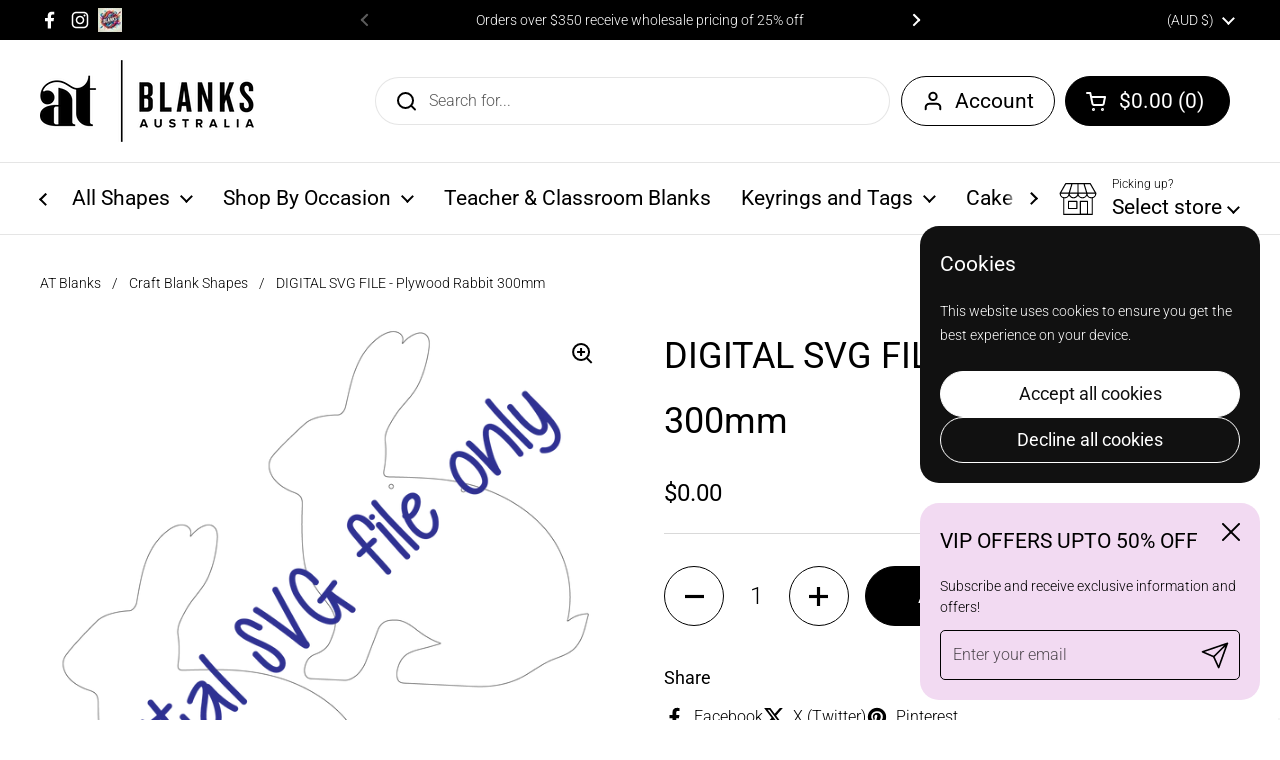

--- FILE ---
content_type: text/css
request_url: https://atblanks.com.au/cdn/shop/t/49/assets/component-breadcrumb.css?v=85639474312479519591738741146
body_size: -176
content:
.breadcrumb-container{overflow:-moz-scrollbars-none;-ms-overflow-style:none;scrollbar-width:none}.breadcrumb-container::-webkit-scrollbar{width:0!important;height:0!important}@media screen and (max-width: 1023px){.breadcrumb{font-size:calc(12px / 16 * var(--base-body-size) + 0px)}}@media screen and (min-width: 1024px){.breadcrumb{font-size:calc(14px / 16 * var(--base-body-size) + 0px)}}.breadcrumb{display:flex;width:auto;margin:0;flex-shrink:0;line-height:1.1}.breadcrumb-main{position:relative;z-index:9;position:absolute;top:calc(clamp(2.5rem,var(--container-vertical-space),5rem)*-1);height:clamp(2.5rem,var(--container-vertical-space),5rem);width:100%}html[dir=rtl] .breadcrumb-main{right:0}html[dir=ltr] .breadcrumb-main{left:0}.breadcrumb-main:after,.breadcrumb-main:before{content:"";position:absolute;top:0;height:100%;background:var(--color-background-main)}.breadcrumb-main:after{right:0;width:calc(var(--gutter-regular) * 2);background:linear-gradient(-90deg,var(--color-background-main) 50%,var(--color-opacity-background-main) 100%)}.breadcrumb-main:before{left:-var(--gutter-regular);width:var(--gutter-regular);background:linear-gradient(90deg,var(--color-background-main) 50%,var(--color-opacity-background-main) 100%)}.breadcrumb-container{display:flex;align-items:center;justify-content:flex-start;overflow-x:auto;height:100%;width:100%;max-width:var(--theme-max-width);padding:0 var(--gutter-container);margin:auto}.breadcrumb span:not(:last-child){margin-inline-end:.6875rem}.breadcrumb span:last-child{margin-inline-end:var(--gutter-regular)}.breadcrumb__link a{border-bottom:none!important;transition:all .1s linear}.no-touchevents .breadcrumb__link a:hover{color:var(--color-accent-main)}
/*# sourceMappingURL=/cdn/shop/t/49/assets/component-breadcrumb.css.map?v=85639474312479519591738741146 */


--- FILE ---
content_type: text/css
request_url: https://atblanks.com.au/cdn/shop/t/49/assets/section-marquee.css?v=99439349172360599571738741147
body_size: -447
content:
.scrolling-text{--scrolling-text-height: var(--scrolling-text-size);color:var(--color-text-main);border:0;width:100%;height:var(--scrolling-text-height);white-space:nowrap;overflow:hidden;box-sizing:border-box;position:relative;display:flex;align-items:center;justify-content:flex-start}@media screen and (max-width: 1023px){.scrolling-text{--scrolling-text-height: calc(var(--scrolling-text-size) * .8)}}@media screen and (max-width: 767px){.scrolling-text{--scrolling-text-height: calc(var(--scrolling-text-size) * .6)}}.scrolling-text__container{display:flex;align-items:center;justify-content:flex-start}.scrolling-text__container>span{display:inline-block;padding-left:calc(var(--scrolling-text-height) * var(--scrolling-text-space));padding-right:calc(var(--scrolling-text-height) * var(--scrolling-text-space))}.scrolling-text__text{font-size:var(--scrolling-text-font-size)}.scrolling-text__image{height:0;width:1px;position:relative}.scrolling-text__image .lazy-image{position:absolute;width:calc(var(--scrolling-text-height) * .75);height:calc(var(--scrolling-text-height) * .75);padding-top:0!important;top:0;left:50%;transform:translate(-50%,-50%)}.scrolling-text p{margin-bottom:0}.scrolling-text a{text-decoration:underline}
/*# sourceMappingURL=/cdn/shop/t/49/assets/section-marquee.css.map?v=99439349172360599571738741147 */
